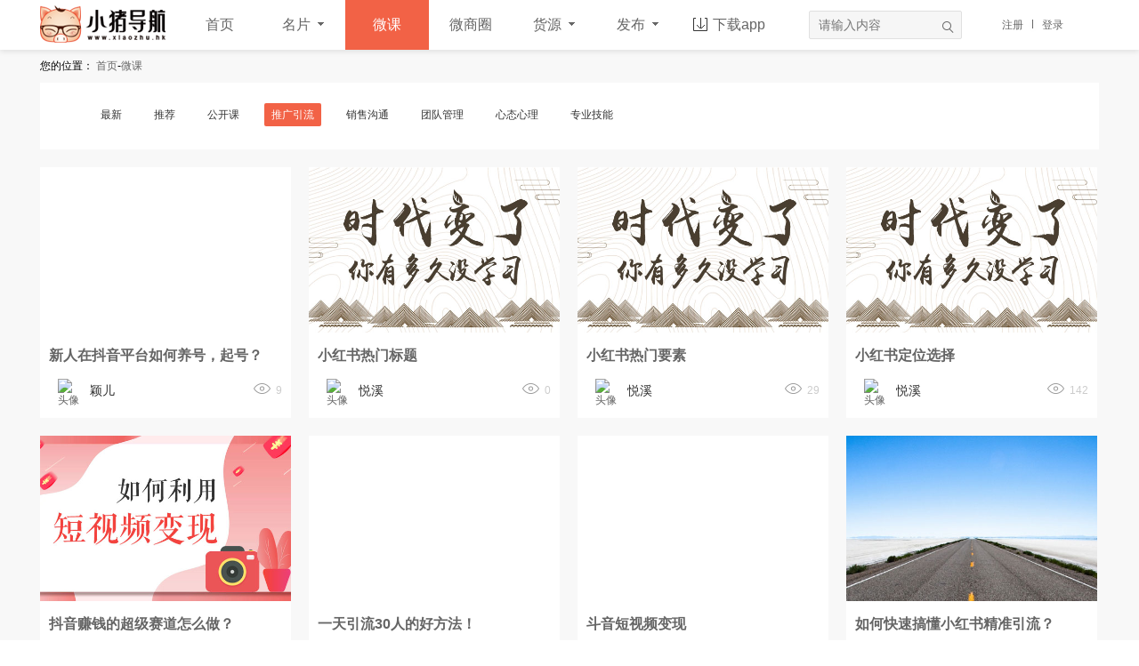

--- FILE ---
content_type: text/html; charset=utf-8
request_url: http://www.xiaozhu.hk/livecourse/index/type/1.html
body_size: 5187
content:
<!DOCTYPE html>
<html lang="en">
<head>
	<meta name="baidu-site-verification" content="yizPxFTA23" />
<meta http-equiv="Content-Type" content="text/html; charset=utf-8" />
	<title>微课直播推广引流 - 微课直播 - 小猪导航 - 社交电商行业全国微信群二维码导航平台大全</title>
	<meta content="小猪导航,小猪导航电脑版,社交电商,微商,微信群,微群导航,微信群导航,微群大全,微信群大全,微群二维码,微信群二维码" name="keywords">
    <meta content="小猪导航是社交电商综合服务平台，为您提供微信群导航和微群导航、微信群名片和微群名片、微信群二维码和微群二维码、微群大全和微信群大全、微群二维码大全和微信群二维码大全、社交电商资讯干货及社交电商行业交流等服务" name="description">
	
	<link rel="stylesheet" type="text/css" href="//static.weituobang.com/Public/pc/css/index.css?1598595469.0811">
	<link rel="stylesheet" type="text/css" href="//static.weituobang.com/Public/pc/css/reset.css?1598595469.08">
	
	<script type="text/javascript" src="//static.weituobang.com/Public/javascripts/admin/jquery-1.9.0.min.js?1598595469.08"></script>
	
<meta name="pagehash" content="13ec3d50497538ef25f881ae61d543e2_9a4fc7d02c0d9cad304f261261cef279" /></head>
<body>
	<!--头部-->
	<!-- 右侧悬浮代码部分begin -->
<div class="toolbar">
   <a href="javascript:;" class="toolbar-item toolbar-item-weixin"><span class="toolbar-layer"></span></a>
   <a href="javascript:;" class="toolbar-item toolbar-item-feedback"></a>
   <a href="javascript:;" class="toolbar-item toolbar-item-app"><span class="toolbar-layer"></span></a>
   <a href="javascript:scroll(0,0)" id="top" class="toolbar-item toolbar-item-top"></a>
</div>
<!-- 代码部分end -->
	<div id="g-hd">
		<div class="com-Width">
		<div class="logo"></div>
		<div class="m-nav">
			<ul class="head-nav fl">
				<li id="head_index" class="fl  nav-li "><a class="nav-li-a " href="/">首页</a></li>
				<li id="head_card" class="fl card nav-li" ><a id="card" class="nav-li-a nav-li-card" href="/weixin.html">名片<i></i></a>
					<ul class="xiala car_xiala animate">
						<a href="/weixin.html"><li class="xiala_a ">微信个人</li></a>
						<a href="/weixinqun.html"><li class="xiala_a ">微信群</li></a>
						<a href="/qq.html"><li class="xiala_a ">QQ个人名片</li></a>
						<a href="/qun.html"><li class="xiala_a ">QQ群名片</li></a>
					</ul>
				</li>
				<li id="head_course" class="fl nav-li"><a class="nav-li-a" href="/livecourse/index.html">微课</a></li>
				<li id="head_intt" class="fl nav-li"><a class="nav-li-a" href="/interact/index.html">微商圈</a></li>
				<li id="head_huoyuan" class="fl huoyuan nav-li"><a id="huoyuan"class="nav-li-a" href="/haoshop/index.html">货源<i></i></a>
					<ul class="xiala huoyuan_xiala">
						<a href="/show/index.html"><li class="xiala_a xiala_suoj">产品秀</li></a>
						<a href="/haoshop/index.html"><li class="xiala_a xiala_suoj">好品牌</li></a>
					</ul>
				</li>
				<li class="fl  nav-li"><a class="nav-li-a fabu" id="fabu" href="/me/index.html">发布<i></i></a>
					<ul class="xiala fabu_xiala">
						<a href="/me/releasegroup.html"><li class="xiala_a xiala_suoj">名片</li></a>
						<a href="/me/releaseshow.html"><li class="xiala_a xiala_suoj">产品秀</li></a>
						<a href="/me/releaseinteract.html"><li class="xiala_a xiala_suoj">微商圈</li></a>
						<a href="/tougao/index.html"><li class="xiala_a xiala_suoj">投稿</li></a>
					</ul>
				</li>
				<div class="fl load "><a href="https://www.wandoujia.com/apps/7043605" target="_blank" ><span></span>下载app</a>
				</div>
				<div class="header-tab-hover current_index"></div>
			</ul>
			
		</div>
		<div class="search">
			<form name="room_search" action="/group/search.html" method="get" target="_top" class="search_form">
				<input type="text" placeholder="请输入内容" id="kw" name="kw" value="" class="search_key">
					<div class="search_submit_btn">
						<input type="submit" class="search_submit">
					</div>
			<input type="hidden" name="pagehash" value="13ec3d50497538ef25f881ae61d543e2_9a4fc7d02c0d9cad304f261261cef279" /></form>
		</div>
		<!--注册登录-->
			<div class="login">
				<a href="/login/register.html">注册</a><span></span><a href="/login/index.html">登录</a>
			</div>
			
		
		</div>
	</div>

<script type="text/javascript">
	
	//头部菜单显示
	//$(".nav-li").hover(function(){
		//$(this).find("ul").show();
	//},function(){
		//$(this).find("ul").hide();
	//});

	
</script>


	<!--主题内容-->
	<div class="contain">
		<div class="com-Width">
			<P class="base">您的位置： <a class="" href="/" target="_self">首页</a>-<a href="/livecourse/index.html">微课</a></P>
		
		<div class="w-daohang">
			<ul class="wke-list clearfix">
				<li ><a href="/livecourse/index/type/0.html">最新</a></li><li ><a href="/livecourse/index/type/-1.html">推荐</a></li><li ><a href="/livecourse/index/type/6.html">公开课</a></li><li class="xz"><a href="/livecourse/index/type/1.html">推广引流</a></li><li ><a href="/livecourse/index/type/2.html">销售沟通</a></li><li ><a href="/livecourse/index/type/3.html">团队管理</a></li><li ><a href="/livecourse/index/type/4.html">心态心理</a></li><li ><a href="/livecourse/index/type/5.html">专业技能</a></li>			</ul>
		</div>
			<ul class="w-list clearfix">
				<li class="w-list-item" >
						<a class="picture" href="/weike/158372.html" target="_blank" >
							<div class="img_boxdiv" style="background:url(/File2/live/2025-03-02/67c3c21f6611e1.37351041.jpg);"></div>
													</a>
						<div class="w-neirong">
							<h3 class="w-title"><a href="/weike/158372.html" target="_blank">新人在抖音平台如何养号，起号？</a></h3>
							<div class="w-tx">
								<div class="tx-l">
									<a href="/interact/personal/uid/2300588.html">
									<div class="wtx"><img class="wtx-img" src="http://static.xiaozhu.hk/File2/live/2025-03-01/67c2c98ac78c82.45152828.jpg" alt="头像" /></div><span>颖儿</span>
									</a>
								</div>
								<div class="tx-r">
									<div class="s-icon"></div><p>9</p>
								</div>
							</div>
						</div>
					</li><li class="w-list-item" >
						<a class="picture" href="/weike/158369.html" target="_blank" >
							<div class="img_boxdiv" style="background:url(/Public/app/image/weike/courses_cover2.jpg);"></div>
													</a>
						<div class="w-neirong">
							<h3 class="w-title"><a href="/weike/158369.html" target="_blank">小红书热门标题</a></h3>
							<div class="w-tx">
								<div class="tx-l">
									<a href="/interact/personal/uid/4645977.html">
									<div class="wtx"><img class="wtx-img" src="http://static.xiaozhu.hk/File2/live/2020-09-14/5f5ef20e2c4568.10933025.jpg" alt="头像" /></div><span>悦溪</span>
									</a>
								</div>
								<div class="tx-r">
									<div class="s-icon"></div><p>0</p>
								</div>
							</div>
						</div>
					</li><li class="w-list-item" >
						<a class="picture" href="/weike/158368.html" target="_blank" >
							<div class="img_boxdiv" style="background:url(/Public/app/image/weike/courses_cover2.jpg);"></div>
													</a>
						<div class="w-neirong">
							<h3 class="w-title"><a href="/weike/158368.html" target="_blank">小红书热门要素</a></h3>
							<div class="w-tx">
								<div class="tx-l">
									<a href="/interact/personal/uid/4645977.html">
									<div class="wtx"><img class="wtx-img" src="http://static.xiaozhu.hk/File2/live/2020-09-14/5f5ef20e2c4568.10933025.jpg" alt="头像" /></div><span>悦溪</span>
									</a>
								</div>
								<div class="tx-r">
									<div class="s-icon"></div><p>29</p>
								</div>
							</div>
						</div>
					</li><li class="w-list-item" >
						<a class="picture" href="/weike/158367.html" target="_blank" >
							<div class="img_boxdiv" style="background:url(/Public/app/image/weike/courses_cover2.jpg);"></div>
													</a>
						<div class="w-neirong">
							<h3 class="w-title"><a href="/weike/158367.html" target="_blank">小红书定位选择</a></h3>
							<div class="w-tx">
								<div class="tx-l">
									<a href="/interact/personal/uid/4645977.html">
									<div class="wtx"><img class="wtx-img" src="http://static.xiaozhu.hk/File2/live/2020-09-14/5f5ef20e2c4568.10933025.jpg" alt="头像" /></div><span>悦溪</span>
									</a>
								</div>
								<div class="tx-r">
									<div class="s-icon"></div><p>142</p>
								</div>
							</div>
						</div>
					</li><li class="w-list-item" >
						<a class="picture" href="/weike/158365.html" target="_blank" >
							<div class="img_boxdiv" style="background:url(/Public/app/image/weike/courses_cover3.jpg);"></div>
													</a>
						<div class="w-neirong">
							<h3 class="w-title"><a href="/weike/158365.html" target="_blank">抖音赚钱的超级赛道怎么做？</a></h3>
							<div class="w-tx">
								<div class="tx-l">
									<a href="/interact/personal/uid/5187638.html">
									<div class="wtx"><img class="wtx-img" src="/File2/live/2022-10-11/63451215bf39f4.78307843.jpg" alt="头像" /></div><span>飞阳传媒</span>
									</a>
								</div>
								<div class="tx-r">
									<div class="s-icon"></div><p>27</p>
								</div>
							</div>
						</div>
					</li><li class="w-list-item" >
						<a class="picture" href="/weike/158363.html" target="_blank" >
							<div class="img_boxdiv" style="background:url(/File2/live/2022-06-08/62a081d3cc1991.14870179.jpg);"></div>
													</a>
						<div class="w-neirong">
							<h3 class="w-title"><a href="/weike/158363.html" target="_blank">一天引流30人的好方法！</a></h3>
							<div class="w-tx">
								<div class="tx-l">
									<a href="/interact/personal/uid/4115016.html">
									<div class="wtx"><img class="wtx-img" src="/File2/headimgurl/2019-02-27/5c763912c1ed5.jpeg" alt="头像" /></div><span>飘老师</span>
									</a>
								</div>
								<div class="tx-r">
									<div class="s-icon"></div><p>253</p>
								</div>
							</div>
						</div>
					</li><li class="w-list-item" >
						<a class="picture" href="/weike/158361.html" target="_blank" >
							<div class="img_boxdiv" style="background:url(/File2/live/2022-06-02/62985143a7da42.98972281.jpg);"></div>
													</a>
						<div class="w-neirong">
							<h3 class="w-title"><a href="/weike/158361.html" target="_blank">斗音短视频变现</a></h3>
							<div class="w-tx">
								<div class="tx-l">
									<a href="/interact/personal/uid/3703248.html">
									<div class="wtx"><img class="wtx-img" src="/File2/live/2020-06-17/5ee99522990709.59322879.jpg" alt="头像" /></div><span>丽珍</span>
									</a>
								</div>
								<div class="tx-r">
									<div class="s-icon"></div><p>28</p>
								</div>
							</div>
						</div>
					</li><li class="w-list-item" >
						<a class="picture" href="/weike/158358.html" target="_blank" >
							<div class="img_boxdiv" style="background:url(/Public/live/images/p-ui-microlecture-bg.jpg);"></div>
													</a>
						<div class="w-neirong">
							<h3 class="w-title"><a href="/weike/158358.html" target="_blank">如何快速搞懂小红书精准引流？</a></h3>
							<div class="w-tx">
								<div class="tx-l">
									<a href="/interact/personal/uid/5142070.html">
									<div class="wtx"><img class="wtx-img" src="/File2/live/2022-03-18/623441f8f33304.94275753.jpg" alt="头像" /></div><span>静雯姐姐</span>
									</a>
								</div>
								<div class="tx-r">
									<div class="s-icon"></div><p>0</p>
								</div>
							</div>
						</div>
					</li><li class="w-list-item" >
						<a class="picture" href="/weike/158356.html" target="_blank" >
							<div class="img_boxdiv" style="background:url(/File2/live/2022-03-01/621dc48cc0ce57.47524225.jpg);"></div>
													</a>
						<div class="w-neirong">
							<h3 class="w-title"><a href="/weike/158356.html" target="_blank">引流100好友，全网最简单方法！</a></h3>
							<div class="w-tx">
								<div class="tx-l">
									<a href="/interact/personal/uid/4115016.html">
									<div class="wtx"><img class="wtx-img" src="/File2/headimgurl/2019-02-27/5c763912c1ed5.jpeg" alt="头像" /></div><span>飘老师</span>
									</a>
								</div>
								<div class="tx-r">
									<div class="s-icon"></div><p>1719</p>
								</div>
							</div>
						</div>
					</li><li class="w-list-item" >
						<a class="picture" href="/weike/158349.html" target="_blank" >
							<div class="img_boxdiv" style="background:url(/Public/live/images/p-ui-microlecture-bg.jpg);"></div>
													</a>
						<div class="w-neirong">
							<h3 class="w-title"><a href="/weike/158349.html" target="_blank">微商如何转型</a></h3>
							<div class="w-tx">
								<div class="tx-l">
									<a href="/interact/personal/uid/1400900.html">
									<div class="wtx"><img class="wtx-img" src="/File2/live/2017-09-27/59cba3a8454121.94833859.jpg" alt="头像" /></div><span>刘会英</span>
									</a>
								</div>
								<div class="tx-r">
									<div class="s-icon"></div><p>11</p>
								</div>
							</div>
						</div>
					</li><li class="w-list-item" >
						<a class="picture" href="/weike/158345.html" target="_blank" >
							<div class="img_boxdiv" style="background:url(/Public/live/images/p-ui-microlecture-bg.jpg);"></div>
													</a>
						<div class="w-neirong">
							<h3 class="w-title"><a href="/weike/158345.html" target="_blank">疫情之下 是死守是融合还是转型</a></h3>
							<div class="w-tx">
								<div class="tx-l">
									<a href="/interact/personal/uid/1230070.html">
									<div class="wtx"><img class="wtx-img" src="/File2/live/2018-07-23/5b55688748f945.26520480.jpg" alt="头像" /></div><span>雪姐</span>
									</a>
								</div>
								<div class="tx-r">
									<div class="s-icon"></div><p>135</p>
								</div>
							</div>
						</div>
					</li><li class="w-list-item" >
						<a class="picture" href="/weike/158344.html" target="_blank" >
							<div class="img_boxdiv" style="background:url(/Public/live/images/p-ui-microlecture-bg.jpg);"></div>
													</a>
						<div class="w-neirong">
							<h3 class="w-title"><a href="/weike/158344.html" target="_blank">危机之下必有转机</a></h3>
							<div class="w-tx">
								<div class="tx-l">
									<a href="/interact/personal/uid/1230070.html">
									<div class="wtx"><img class="wtx-img" src="/File2/live/2018-07-23/5b55688748f945.26520480.jpg" alt="头像" /></div><span>雪姐</span>
									</a>
								</div>
								<div class="tx-r">
									<div class="s-icon"></div><p>61</p>
								</div>
							</div>
						</div>
					</li><li class="w-list-item" >
						<a class="picture" href="/weike/158342.html" target="_blank" >
							<div class="img_boxdiv" style="background:url(/File2/live/2021-11-13/618f6ab9dd1597.56032119.jpg);"></div>
													</a>
						<div class="w-neirong">
							<h3 class="w-title"><a href="/weike/158342.html" target="_blank">小白如何开始做微商</a></h3>
							<div class="w-tx">
								<div class="tx-l">
									<a href="/interact/personal/uid/4141167.html">
									<div class="wtx"><img class="wtx-img" src="/File2/live/2020-11-28/5fc22ce2737fb0.34904925.jpg" alt="头像" /></div><span>晓晓</span>
									</a>
								</div>
								<div class="tx-r">
									<div class="s-icon"></div><p>260</p>
								</div>
							</div>
						</div>
					</li><li class="w-list-item" >
						<a class="picture" href="/weike/158340.html" target="_blank" >
							<div class="img_boxdiv" style="background:url(/Public/live/images/p-ui-microlecture-bg.jpg);"></div>
													</a>
						<div class="w-neirong">
							<h3 class="w-title"><a href="/weike/158340.html" target="_blank">张仲景艾灸床怎么免费投放</a></h3>
							<div class="w-tx">
								<div class="tx-l">
									<a href="/interact/personal/uid/1230070.html">
									<div class="wtx"><img class="wtx-img" src="/File2/live/2018-07-23/5b55688748f945.26520480.jpg" alt="头像" /></div><span>雪姐</span>
									</a>
								</div>
								<div class="tx-r">
									<div class="s-icon"></div><p>2</p>
								</div>
							</div>
						</div>
					</li><li class="w-list-item" >
						<a class="picture" href="/weike/158339.html" target="_blank" >
							<div class="img_boxdiv" style="background:url(/Public/live/images/p-ui-microlecture-bg.jpg);"></div>
													</a>
						<div class="w-neirong">
							<h3 class="w-title"><a href="/weike/158339.html" target="_blank">疫情当下的选择</a></h3>
							<div class="w-tx">
								<div class="tx-l">
									<a href="/interact/personal/uid/1230070.html">
									<div class="wtx"><img class="wtx-img" src="/File2/live/2018-07-23/5b55688748f945.26520480.jpg" alt="头像" /></div><span>雪姐</span>
									</a>
								</div>
								<div class="tx-r">
									<div class="s-icon"></div><p>42</p>
								</div>
							</div>
						</div>
					</li><li class="w-list-item" >
						<a class="picture" href="/weike/158338.html" target="_blank" >
							<div class="img_boxdiv" style="background:url(/Public/live/images/p-ui-microlecture-bg.jpg);"></div>
													</a>
						<div class="w-neirong">
							<h3 class="w-title"><a href="/weike/158338.html" target="_blank">如何快速建群、*、暖群</a></h3>
							<div class="w-tx">
								<div class="tx-l">
									<a href="/interact/personal/uid/5088638.html">
									<div class="wtx"><img class="wtx-img" src="/File2/live/2021-03-03/603f2c86184b89.94094622.jpg" alt="头像" /></div><span>周洁</span>
									</a>
								</div>
								<div class="tx-r">
									<div class="s-icon"></div><p>0</p>
								</div>
							</div>
						</div>
					</li>				
	</ul>
	<!--页码分页-->
	<div class="page_bar clearix">
		<div>  <span class="current">1</span><a class="num" href="/livecourse/index/type/1/p/2.html">2</a><a class="num" href="/livecourse/index/type/1/p/3.html">3</a><a class="num" href="/livecourse/index/type/1/p/4.html">4</a><a class="num" href="/livecourse/index/type/1/p/5.html">5</a><a class="num" href="/livecourse/index/type/1/p/6.html">6</a><a class="num" href="/livecourse/index/type/1/p/7.html">7</a><a class="num" href="/livecourse/index/type/1/p/8.html">8</a><a class="num" href="/livecourse/index/type/1/p/9.html">9</a><a class="num" href="/livecourse/index/type/1/p/10.html">10</a><a class="num" href="/livecourse/index/type/1/p/11.html">11</a> <a class="next" href="/livecourse/index/type/1/p/2.html">下一页</a> <a class="end" href="/livecourse/index/type/1/p/63.html">63</a></div>	 </div>
	</div>
</div>
	
<script type="text/javascript">
		$("#head_course").addClass("current");
</script>
		
		<!--底部-->
	<div class="footer">
		<div class="js">
			<ul>
				<li><a href="/index/product.html">产品介绍</a></li>
				<li><a href="/index/aboutus.html">关于我们</a></li>
				<li><a href="/index/agreement.html">用户协议</a></li>
				<li><a href="/index/contact.html">联系我们</a></li>
			</ul>
		</div>
		<div class="bz">
			<p><a href="/index/xuke.html" target="_blank" >电信与信息服务业务经营许可证：粤B2-20170070</a>  | <a href="/index/pigweb.html" target="_blank" >中国互联网协会会员单位</a>  | 
				<a href="http://beian.miit.gov.cn" target="_blank" > 粤ICP备13079085号 </a> </p>
		<p>粤公网安备 44010502000315号 |  违法和不良信息举报电话: 18925024230(仅限工作日)</p>
		<p>Copyright © 2014-2018 小猪导航 All Rights Reserved    广州佳彬网络科技有限公司</p>
		</div>
	</div>
	<div style='display:none;'>
	<script type="text/javascript">var cnzz_protocol = (("https:" == document.location.protocol) ? " https://" : " http://");
		document.write(unescape("%3Cspan id='cnzz_stat_icon_1258563671'%3E%3C/span%3E%3Cscript src='" + cnzz_protocol + "s4.cnzz.com/stat.php%3Fid%3D1258563671' type='text/javascript'%3E%3C/script%3E"));</script>
	<script>
(function(){
    var bp = document.createElement('script');
    var curProtocol = window.location.protocol.split(':')[0];
    if (curProtocol === 'https') {
        bp.src = 'https://zz.bdstatic.com/linksubmit/push.js';
    }
    else {
        bp.src = 'http://push.zhanzhang.baidu.com/push.js';
    }
    var s = document.getElementsByTagName("script")[0];
    s.parentNode.insertBefore(bp, s);
})();
</script>
</div>

<script>

function browserRedirect() {
    var sUserAgent = navigator.userAgent.toLowerCase();
    var bIsIpad = sUserAgent.match(/ipad/i) == "ipad";
    var bIsIphoneOs = sUserAgent.match(/iphone os/i) == "iphone os";
    var bIsMidp = sUserAgent.match(/midp/i) == "midp";
    var bIsUc7 = sUserAgent.match(/rv:1.2.3.4/i) == "rv:1.2.3.4";
    var bIsUc = sUserAgent.match(/ucweb/i) == "ucweb";
    var bIsAndroid = sUserAgent.match(/android/i) == "android";
    var bIsCE = sUserAgent.match(/windows ce/i) == "windows ce";
    var bIsWM = sUserAgent.match(/windows mobile/i) == "windows mobile";
	var bIsWechat = sUserAgent.match(/MicroMessenger/i) == "MicroMessenger";
    if (!(bIsIpad || bIsIphoneOs || bIsMidp || bIsUc7 || bIsUc || bIsAndroid || bIsCE || bIsWM||bIsWechat) ){
    } else {
		//移动
	location.href='http://www.xiaozhu.hk/index/app.html';
    }
}
	browserRedirect();


</script>

<script>
(function(){
var src = (document.location.protocol == "http:") ? "http://js.passport.qihucdn.com/11.0.1.js?46eb95f24ea90fee03004e206351f939":"https://jspassport.ssl.qhimg.com/11.0.1.js?46eb95f24ea90fee03004e206351f939";
document.write('<script src="' + src + '" id="sozz"><\/script>');
})();
</script>
<script type='text/javascript' src='https://open.mobile.qq.com/sdk/qqapi.js?_bid=100'></script>
	<script>
		mqq.ui.setTitleButtons({right:{iconID:3,callback:function(){history.go(-1);}}}); 
	</script>
</body>

<script>
	var index = parseInt($(".head-nav .current").index());
	var left = 94*index;
	var timer;
	$(".header-tab-hover").css("left",left);
	$(".header-tab-hover").css("width","94px");
	$(".nav-li").hover(function(){
		var index = $(this).index(".nav-li");
		var this_left = 94*index;
		$(".header-tab-hover").css("left",this_left);
		timer = setTimeout(function(){
			$(".nav-li").eq(index).find(".nav-li-a").css("color","#fff");
		},200);
	},function(){
		clearTimeout(timer);
		var index = $(this).index(".nav-li");
		$(".nav-li").eq(index).find(".nav-li-a").css("color","#656565");
		$(".header-tab-hover").css("left",left);
	});
</script>
</html>

--- FILE ---
content_type: text/css
request_url: http://static.weituobang.com/Public/pc/css/index.css?1598595469.0811
body_size: 33898
content:
@charset "UTF-8";
/* CSS Document */
/* 公用*/
.fl{
	float: left;
}
.clearfix::after{display:block;visibility:hidden;clear:both;overflow:hidden;height:0;content:' ';}
/* 头部信息*/
#g-hd{
	-webkit-box-shadow:0 2px 6px rgba(0, 0, 0, .1);  
    -moz-box-shadow:0 2px 6px rgba(0, 0, 0, .1);  
    box-shadow:0 2px 6px rgba(0, 0, 0, .1); 
	position: fixed;
	z-index: 70;
	margin:0;
	padding-top: 0;
	width: 100%;
	height: 56px;
	background: #fff;
}
.com-Width{
	position: relative;   
	width: 1190px;
	margin: 0 auto;
}
/* logo*/
.logo{
	line-height: 56px;
	display:inline-block;
	background: url("images/logo1.png") no-repeat;
	width: 142px;
	height: 50px;
}
/*导航tab*/
.m-nav{
	display: inline-block;
	font:16px/56px "微软雅黑" #333;
	height: 56px;
	margin-left: 10px;
	line-height: 56px;
}
.m-nav .head-nav{
	line-height: 56px;
	position: relative;
	height: 30px;
}
.m-nav .head-nav>li{
	color: #333;
	font-size: 16px;
    line-height: 56px;
    width: 82px;
    height: 56px;
    padding: 0 6px;
    text-align: center;
    position: relative;
    }
/* .m-nav .head-nav .current .nav-li-a{   
 	text-align: center;
 	width:94px;
 	height: 56px;
 	display:inline-block;
 }*/
 
.card{
	position: relative;

}

.m-nav .head-nav>li>a{
	display:block;
}
.m-nav .head-nav .current i{
	z-index: 1000;
 	display: inline-block;
	background: url("images/icon.png") no-repeat -112px 0px !important;
	width: 8px;
	height: 8px;
	margin-left: 8px;
 }
.m-nav .head-nav .nav-li i{
	display: inline-block;
	margin-left: 8px;
	background: url("images/icon.png") no-repeat 0 0;
	width: 8px;
	height: 8px;
	top: 26px;
	left: 53px;
}
.m-nav .head-nav  .current{
	background: #f26246!important;
}
/*.m-nav .head-nav .nav-li:hover .nav-li-a{
	width: 82px;
	height: 56px;
	text-align: center;
	display:inline-block;
	color: #fff;
	text-decoration:none;
}*/
/*滑动动画*/
.m-nav .head-nav .nav-li.current a {
	color:#fff !important;
	-webkit-transition:color 200ms ease-in-out 30ms;
	transition:color 200ms ease-in-out 30ms
}
.m-nav .head-nav:hover .nav-li.current:hover a {
	color:#fff
}
.m-nav .head-nav:hover .nav-li:hover a {
	/*color:#fff!important;*/
}
.m-nav .head-nav:hover .nav-li.current a {
	background:#fff\9;
	color:#fff;
}
/*.m-nav .head-nav .nav-li a:hover {
	color:#fff;
	background:#f26246\9
}*/
.m-nav .head-nav .current a {color: #fff;-webkit-transition: color 200ms ease-in-out 30ms;transition: color 200ms ease-in-out 30ms;}
/*.m-nav .head-nav .nav-li:nth-child(1):hover~.header-tab-hover{left:6px !important;width:94px}
.m-nav .head-nav .nav-li:nth-child(2):hover~.header-tab-hover{left:100px !important;width:94px}
.m-nav .head-nav .nav-li:nth-child(3):hover~.header-tab-hover{left:194px !important;width:94px}
.m-nav .head-nav .nav-li:nth-child(4):hover~.header-tab-hover{left:288px !important;width:94px}
.m-nav .head-nav .nav-li:nth-child(5):hover~.header-tab-hover{left:382px !important;width:94px}
.m-nav .head-nav .nav-li:nth-child(6):hover~.header-tab-hover{left:476px !important;width:94px}*/
.header-tab-hover{
	position:absolute;
	top:0;
	height:56px;
	z-index:-10;
	-webkit-transition:all 250ms ease-in-out;
	transition:all 250ms ease-in-out;
	-ms-filter:progid:DXImageTransform.Microsoft.Alpha(Opacity=100);
	filter:alpha(opacity=100);
	opacity:1;
	background-color:#f26246;
}
.m-nav .head-nav .nav-li:hover .nav-li-a i{
	color: #fff;
	display: inline-block;
	background: url("images/icon.png") no-repeat -112px 0px !important;
	width: 8px;
	height: 8px;
	margin-left: 8px;
}
.m-nav .head-nav .nav-li:hover .nav-li-a{
	/*color: #fff;*/
}
.m-nav .head-nav .nav-li:hover .xiala{
	display: block;
}



.m-nav ul li a:hover i{
	display: inline-block;
	background: url("images/icon.png") no-repeat -112px 0px !important;
	width: 8px;
	height: 8px;
	margin-left: 8px;
}
/*.m-nav .head-nav .current i{
	z-index: 1000;
 	display: inline-block;
	background: url("images/icon.png") no-repeat -112px 0;
	width: 8px;
	height: 8px;
 }
*/
.m-nav .load span{
	margin-right: 6px;
	display: inline-block;
	background: url("images/icon.png") no-repeat 0 -14px;
	width: 16px;
	height: 16px;
	margin-bottom: -3px;
}
.m-nav .load {
	height: 56px;
	width: 100px;
	margin-left: 15px;
}
.m-nav .load a{
	font-size: 16px;
	margin-top:-2px;
}
.m-nav .load a:hover{
	color: #f26246;
}
/*下啦动画*/
.head-nav .nav-li-a ~ ul{
  font-size: 12px;
  background: #f26246;
  position: relative;
  visibility: hidden;
  opacity: 0;
  top:0px;
  left:-6px;
  z-index: 1;
  width:94px;
}
.head-nav .nav-li-a:hover ~ ul{
  visibility: visible;
  font-size: 12px;
  opacity: 1;
  top: 0px;
}
.xiala{
	color: #fff;
  -webkit-transition: all 0.5s;
  -moz-transition: all 0.5s;
  -ms-transition: all 0.5s;
  -ms-transition: all 0.5s;
  transition: all 0.5s;  
  backface-visibility:hidden;
  -webkit-backface-visibility:hidden; /* Chrome and Safari */
  -moz-backface-visibility:hidden; /* Firefox */
  -ms-backface-visibility:hidden; /* Internet Explorer*/
}
.head-nav .nav-li .xiala:hover{
  visibility: visible;
  font-size: 12px;
  opacity: 1;
  top: 0px;
}
.head-nav .nav-li .xiala .xiala_a{
	height: 36px;
 	line-height: 36px;
}
.head-nav .nav-li .xiala .xiala_a:hover{
	height: 36px;
 	line-height: 36px;
 	background: #db4f26;
}
 .head-nav .nav-li .xiala .xiala_a{
 	color:#fff!important;	
 }
/*下拉导航*/

.card:hover .card_xiala{
	display: block;
} 
 .head-nav .nav-li-card ul li{
  display: block;
  width: 200px;
  background: #f26246;
  padding: 15px 20px;
}
.head-nav .nav-li-card:hover, .head-nav .nav-li-card ul li:hover{
  /*background: #f26246;*/
  /*color: white;
  cursor: pointer;*/
}

/*搜索*/
.search{
	position: absolute;
	margin-top: 12px;
	display: inline-block;
	margin-left: 30px;
}
.search_form{
	position: relative;
}
 .search_form .search_key{
 	padding-left: 10px;
 	display: inline-block;
 	float: left;
	width: 160px;
    background-color: #f6f6f6;
    height: 30px;
    border: 1px solid #e0e0e0;
    border-radius: 2px;
    font-size: 14px;
    line-height: 24px;
}
.search_submit_btn{
	display: inline-block;
	position: absolute;
    top: 0;
    right: 0;
    padding: 12px 8px 6px 6px;
    zoom: 1;
    overflow: hidden;
}
.search_submit{
	display:inline-block;
    padding: 0;
    width: 14px;
    height: 14px;
    background-position: -65px -51px;
    text-indent: -9999px;
    border-width: 0;
	background: url("images/icon.png") no-repeat -10px 0;
	float: right;
}


/*注册登录*/
.login{
	display: inline-block;
	float: right;
	margin-right: 40px;
	line-height: 56px;
}
.login span{
	-webkit-box-shadow:0 2px 6px rgba(0, 0, 0, .1);  
    -moz-box-shadow:0 2px 6px rgba(0, 0, 0, .1);  
    box-shadow:0 2px 6px rgba(0, 0, 0, .1); 
	display: inline-block;
	margin:0 10px;
	width: 1px;
	height: 10px;
	background: #666;
}
/*会员头像*/
.nav-tx{
	margin-right: 63px;
	position: absolute;
	top: 0px;
	right: 25px;
}
.vip_name{
	color: #fea200;
}
.nav_gerenxinxi{
}
/*头像信息下拉 动画*/
.nav_gerenxinxi:hover .person-xiala{
	display: block;
	height: 294px;
	opacity: 1;
	/*transform: rotateX(0deg);*/
}
.nav_gerenxinxi:hover .nav-tx-draw{
	display: block;
	opacity: 1;
}
.person-img{
	display: inline-block;
	border-radius: 100px;
	float: right;
	width: 30px;
	height: 30px;
	margin-top: 13px;
}
/*vip头像*/
.nav-tx .vip{
	border:1px solid #fff;
	position: absolute;
	background: #fff;
	top: 30px;
	left: 23px;
	border-radius: 100%;
	display: inline-block;
	width: 12px;
	height: 12px;
}
.nav-tx .vip img{
	width: 12px;
	height: 12px;
	position: absolute;
	top: 0;
}
.person-xiala .vip{
	background: #fff;
	display: inline-block;
	width: 24px;
	height: 24px;
	border:1px solid #fff;
	border-radius: 100%;
	top: 90px;
	left: 170px;
	position:absolute;
}
.person-xiala .vip img{
	width: 24px;
	height: 24px;
	position: absolute;
}
.nav-tx .name1{
	width: 50px;
	margin-right: -90px;
	float: right;
	overflow:hidden;
	white-space:nowrap;
	text-overflow:ellipsis;
	text-overflow: ellipsis;/* IE/Safari */
	-ms-text-overflow: ellipsis;
	-o-text-overflow: ellipsis;/* Opera */
	-moz-binding: url("ellipsis.xml#ellipsis");/*FireFox*/
	}
.nav-tx i{
	z-index: 1000;
	float: right;
	display: inline-block;
	width: 8px;
	height: 8px;
	background: url("images/icon.png");
	margin-top: 24px;
	margin-right: -102px;
}
.nav_gerenxinxi .nav-tx-draw{
	position: absolute;
	top: 44px;
	right: 10px;
	background: #333;
	width: 23px;
	height: 15px;
	display: none ;
	overflow: hidden;
	background: url("images/icon.png?1") no-repeat -297px -72px;
	-webkit-transition:all .8s ease-in-out;
	transition:all .8s ease-in-out;
	overflow:hidden;
	opacity: 0;
	z-index: 10;
	backface-visibility: hidden;
}
/*头像信息框*/
.person-xiala{
	padding-top: 6px;
	border: 1px solid #f1f1f1;
    border-radius: 0 0 5px 5px;
	-webkit-box-shadow:0 4px 8px rgba(0, 0, 0, .2);  
    -moz-box-shadow:0 4px 8px rgba(0, 0, 0, .2);  
    box-shadow:0 4px 8px rgba(0, 0, 0, .2); 
	position: absolute;
	margin-right: 20px;
	top: 56px;
	width: 292px;
	height: 294px;
	background: #fff;
	margin-left: 927px;
	opacity: 0;
	height:0;
	-webkit-transition:all .5s ease-in-out;
	transition:all .5s ease-in-out;
	overflow:hidden;
	backface-visibility: hidden;
	/*transition: all 0.3s ease-in;
	transform: rotateX(-90deg);
	backface-visibility: hidden;*/
}
.close_btn{
	margin-right: 15px;
	margin-top:-6px;
	color: #333;
	font-size: 16px;
	float: right;
}
.close_btn:hover{
	color: #f26246;
}
.person-tx{
	border-radius: 100px;
	margin-top: 30px;
	margin-left:100px;
	width: 96px;
	height: 96px;
	margin-top: 20px;
}
.person-xiala h3{
	line-height: 26px;
	text-align: center;
	font-size: 16px;
	color: #666;
}
.xiaoxi-l{
	margin-bottom: 20px;
}
.xiaoxi-l a:hover{
	color: #f26246;
}
.xiaoxi{
	line-height: 40px;
	text-align: baseline;
	float: left;
	margin-left: 60px;
	color: #666;
}
.xiaoxi span{
	margin-bottom:-3px; 
	padding-right: 10px;
	background: url("images/icon.png") no-repeat -73px -72px;
	display: inline-block;
	width: 18px;
	height: 14px;
}
.lishi {
	line-height: 40px;
	text-align: baseline;
	float: left;
	margin-left: 30px;
	color: #666;
}
.lishi span{
	margin-bottom: -3px;
	padding-right: 10px;
	background: url("images/icon.png") no-repeat -105px -68px;
	display: inline-block;
	width: 17px;
	height: 17px;
}
.person-footer{
	position: absolute;
	height: 76px;
	background: #f8f8f8;
	bottom: 0;
	width: 100%;
}
.jifen{
	float: left;
	margin-top: 10px;
	display: inline-block;
	margin-left: 22px;
	line-height: 26px;
}
.jifen span{
	margin-right: 10px;
	margin-bottom: -4px;
	display: inline-block;
	background: url("images/icon.png") no-repeat -137px -66px;
	width: 20px;
	height: 20px;
}
.jifen em{
	font-size: 16px;
	padding-left: 20px;
	font-style: normal;
	line-height: 26px;
}
.jifen-pc{
	font-size: 14px;
	display: block;
	line-height: 26px;
}
.line1{
	margin-left: 5px;
	margin-top: 10px;
	float: left;
	height: 50px;
	background: #ccc;
	display: inline-block;
	width: 1px;
}
.zhubi{
	float: left;
	margin-top: 10px;
	display: inline-block;
	margin-left: 22px;
	line-height: 26px;
}
.zhubi em{
	font-size: 16px;
	padding-left: 20px;
	font-style: normal;
	line-height: 26px;
}
.zhubi-pc{
	font-size: 14px;
	display: block;
	line-height: 26px;
}
.zhubi span{
	margin-right: 10px;
	margin-bottom: -4px;
	display: inline-block;
	background: url("images/icon.png") no-repeat -169px -66px;
	width: 21px;
	height: 19px;
}
.chongzhi {
	margin-top: 24px;
	font-size: 14px;
	margin-left: 20px;
	border-style: none;
	width: 56px;
	height: 28px;
	background:#f26246;
}
.chongzhi:hover{
	background:#e95133;
}
.chongzhi a{
	color: #fff;
}
.w_arrow_bor i, .w_arrow_bor em {
    display: inline-block;
    width: 0;
    height: 0;
    border-width: 7px;
    border-style: solid;
    overflow: hidden;
    font-size: 0;
    line-height: 0;
    vertical-align: top;
}
.w_layer_arrow .w_arrow_bor_t {
	line-height: 20px;
	top: -14px;
	right: 20px;
	z-index: 1000;
}
.w_layer_arrow .w_arrow_bor{
	line-height: 20px;
	position: absolute;
    overflow: hidden;
    display: block;
    right: 40px;
}
.persong-xiala .w_layer_arrow span{
	display: inline-block;
	right: 30px;
	margin-top: -20px;
}
.w_arrow_bor_t .S_line3 {
    border-color: transparent transparent #f1f1f1 transparent;
}
.w_arrow_bor_t .S_bg2_br {
    border-color: transparent transparent #fff transparent;
    }
.w_arrow_bor_t .S_bg2_br {
    margin: 1px 0 0 -14px;
}
/*主题内容*/
.contain{
	padding-top: 56px;
	background: #f8f8f8;
	padding-bottom: 20px;
}
/*banne区域*/
.m-notice{
	position: relative;
	padding-top: 20px;
	height: 300px;
}
.new_banner{float:left;width:887px;height:300px;border:1px solid #E1E1E1;position:relative; margin:0 auto;  }
.rslides{width:100%;position:relative;list-style:none;padding:0}
.rslides_nav{ width:36px; height:36px; background-image:url(../images/banner_new.png); display:block; position:absolute;  text-indent:-10em; overflow:hidden;}
.rslides_tabs{ position:absolute; left:450px; top:270px;clear:both;text-align:center; z-index:69;}
.rslides_tabs li{display:inline;float:none;_float:left;*float:left;margin-right:5px}
.rslides_tabs a{ width:12px; height:12px; background:#fff;text-indent:-5em; overflow:hidden; display:block; float:left; margin-left:6px;border-radius:6px;}
.rslides_tabs .rslides_here a{ background:#333;}
/*
.m-notice .banner{
	position:relative;
	height: 300px;
	display: inline-block;
	width: 887px;
	margin-left: 0;
	background: url("images/banner.jpg") no-repeat;
}
.m-notice .banner .sircle{
	position: absolute;
	bottom: 26px;
	left: 50%;
}
.banner .sircle i{
	display: inline-block;
	width: 8px;
	height: 8px;
	background: #333;
	border-radius: 30px;
	margin-right: 5px;
}
.banner .sircle #xz{
	background: #fff;
}*/
/*公告*/
.notice{
	position: absolute;
	display: inline-block;
	width: 282px;
	height: 300px;
	margin-left: 20px;
	background: #fff;
}
.notice .n-head{
	height: 44px;
	border-bottom: 1px solid #f6f6f6;

}
.notice .n-head h3{
	margin-bottom: 3px;
	display: inline-block;
	line-height: 44px;
	color: #333;
	margin-left: 10px;
}
/*公告详情页*/
.notice_content{
	width: 1190px;
	background: #fff;
}
.notice_xiangqing h3{
	padding-bottom: 20px;
	border-bottom: 1px solid #eee;
	margin-top: 10px;
	padding-top: 20px;
    text-align: center;
    font-size: 16px;
}
.notice_time{
	padding-left: 532px;
    padding-top: 10px;
    color: #ccc;
}
.notice_img .current_img{
	text-align: center;
}
.notice_img h4{
	margin-top: 10px;
    text-align: center;
    font-size: 16px;
}
.notice_current_neirong{
	word-break: break-all;
    word-wrap: break-word;
    text-align: center;
    width: 1000px;
    margin-left: 100px;
    margin-top: 10px;
    margin-bottom: 20px;
}

.n-head span{
	margin-top: 16px;
	display: inline-block;
	margin-left: 15px;
	background: url("images/icon.png") no-repeat -30px 0;
	width: 20px;
	height: 16px;
}
.n-content{
	margin-left: 24px;
}
.n-content a:hover{
	color:#4ac5fe;
}
.n-content ul li{
	padding-top: 17px;
}
/*微课直播*/
.w{
	margin-top: 30px;
}
/*微课直播tab*/
.wke-daohang{
	height: 26px;
}
.wke-daohang .wke-icon{
	display: inline-block;
	background:url("images/icon.png") no-repeat -80px 0;
	width: 28px;
	height: 26px;
}
.wke-daohang h1{
	vertical-align: middle;
	margin-bottom: 16px;
	line-height: 26px;
	margin-left: 10px;
	display: inline-block;
	font-size: 20px;
}
/*直播小分类*/
.w-tag{
	display: inline-block;
	margin-left: 20px;
}
.w-tag a{
	margin-right: 10px;
	color:#999;
	padding:2px 8px;
	float: left;
	background: #fff;
	border:1px solid #bfbfbf;
	border-radius: 2px;

}
.w-tag a:hover{
	color:#4ac5fe;
	padding:2px 8px;
	background: #fff;
	border:1px solid #4ac5fe;
	border-radius: 2px;

}
.w-tag .xz{
	color:#4ac5fe;
	padding:2px 8px;
	background: #fff;
	border:1px solid #4ac5fe;
	border-radius: 2px;
}
.more{
	float: right;

}
.more a{
	color: #666;
	font-size: 14px;
	line-height: 26px;
}
.more a i{
	display: inline-block;
	background: url("images/icon.png") no-repeat -60px 0;
	width: 13px;
	height: 13px;
	margin-left: 10px;
}
/*直播列表*/
.w-list{
	margin-right: -20px;
	margin-top: 20px;
}
.w-list li:hover{
	width: 282px;
	height: 282px;
	-webkit-box-shadow:0 10px 15px rgba(0, 0, 0, .1);  
  -moz-box-shadow:0 10px 15px rgba(0, 0, 0, .1);  
  box-shadow:0 10px 15px rgba(0, 0, 0, .1); 
  transition: all .2s linear;

}
.w-list-item {
	margin-bottom: 20px;
	float: left;
	margin-right: 20px;
	width: 282px;
	height: 282px;
	background: #fff;
}
.img_boxdiv2{
	 width:100%;
	 padding-bottom:90%;
	 background-position:center !important;
	 background-size:cover !important;
	 height:0;
}
.img_boxdiv1{
	width:100%;
	 padding-bottom:56%;
	 background-position:center !important;
	 background-size:cover !important;
	 height:0;
}
.img_boxdiv{
	 width:100%;
	 padding-bottom:66%;
	 background-position:center !important;
	 background-size:cover !important;
	 height:0;
}
.img_boxdiv2{
	 width:100%;
	 padding-bottom:90%;
	 background-position:center !important;
	 background-size:cover !important;
	 height:0;
}
.w-list-item .picture{
	position: relative;
}
.w-list-item .w-zhibo i{
	margin-right: 4px;
	margin-left: -10px;
	line-height: 28px;
	border-radius: 6px;
	display: inline-block;
	width: 5px;
	height: 5px;
	background: #7afb86;
}
.w-list-item .w-zhibo{
	color: #fff;
	font-size: 12px;
	bottom:74px;
	left: 100px;
	border:1px solid #fff;
	line-height: 28px;
	border-radius: 30px;
	text-align: center;
	vertical-align: middle;
	display: inline-block;
	position: absolute;
	width:80px;
	height: 28px;
	background-color: rgba(56,61,72,0.2); 
}
.w-list-item .w-neirong{
	padding:0 10px;
}
.w-list-item h3{
	height: 28px;
	overflow:hidden; 
	white-space:nowrap; 
	text-overflow:ellipsis; 
	text-overflow: ellipsis;/* IE/Safari */ 
	-ms-text-overflow: ellipsis; 
	-o-text-overflow: ellipsis;/* Opera */ 
	-moz-binding: url("ellipsis.xml#ellipsis");/*FireFox*/ 
	font-style: none;
	color: #666;
	font-size: 16px;
	padding-top: 16px;
}
/*直播列表头像*/
.w-tx{
	margin-top: 8px;
	height: 26px;
}
.w-neirong .w-tx .vip{
	border: 1px solid #fff;
    position: relative;
    background: #fff;
    top: -13px;
    left: 5px;
    border-radius: 100%;
    display: inline-block;
    width: 12px;
    height: 12px;
}
.w-neirong .w-tx .vip img{
	width: 12px;
    height: 12px;
    position: absolute;
    top: 0;
}
.w-list-item .wtx {
	margin-left: 10px;
	display: inline-block;
	width: 26px;
	height: 26px;
	border-radius: 100px;
}
.w-list-item .w-tx img{
	display: inline-block;
	width: 26px;
	height: 26px;
	border-radius: 100px;
}
.w-list-item .w-tx span{
	position: absolute;
	width: 120px;
	overflow:hidden; 
	white-space:nowrap; 
	text-overflow:ellipsis; 
	text-overflow: ellipsis;/* IE/Safari */ 
	-ms-text-overflow: ellipsis; 
	-o-text-overflow: ellipsis;/* Opera */ 
	-moz-binding: url("ellipsis.xml#ellipsis");/*FireFox*/ 
	margin-left: 10px;
	display: inline-block;
	line-height: 26px;
	font-size: 14px;
	color: #333;
}
.tx-l{
	float: left;
	display: inline-block;
}
.tx-r{
	float: right;
	display: inline-block;
}
.s-icon{
	margin-right: 6px;
	width: 20px;
	height: 12px;
	display: inline-block;
	background: url("images/icon.png") no-repeat -30px -17px;
}
.tx-r p{
	line-height: 26px;
	display: inline-block;
	color: #ccc;
	font-size: 12px;
}
/*好品牌*/
.h{
	margin-top: 10px;
}
.h-daohang{
	margin-bottom: 20px;
	height: 29px;
}
.h-daohang .h-icon{
	display: inline-block;
	background:url("images/icon.png") no-repeat -128px 0;
	width: 28px;
	height: 29px;
}
.h-daohang h1{
	vertical-align: middle;
	margin-bottom: 16px;
	line-height: 29px;
	margin-left: 10px;
	display: inline-block;
	font-size: 20px;
}
/*好品牌*/
.h-tag{
	display: inline-block;
	margin-left: 20px;
}
.h-tag a{
	margin-right: 10px;
	color:#999;
	padding:2px 8px;
	float: left;
	background: #fff;
	border:1px solid #bfbfbf;
	border-radius: 2px;

}
.h-tag a:hover{
	color:#ff729d;
	padding:2px 8px;
	background: #fff;
	border:1px solid #ff729d;
	border-radius: 2px;

}
.h-tag .xz{
	color:#ff729d;
	padding:2px 8px;
	background: #fff;
	border:1px solid #ff729d;
	border-radius: 2px;
}
.h-daohang .more{
	float: right;

}
.h-daohang .more a{
	color: #666;
	font-size: 14px;
	line-height: 29px;
}
.h-daohang .more a i{
	display: inline-block;
	background: url("images/icon.png") no-repeat -60px 0;
	width: 13px;
	height: 13px;
	margin-left: 10px;
}
/*好品牌列表*/
.h-list{
	margin-right: -20px;
}
.h-list li:hover{
	width: 282px;
	height: 220px;
	-webkit-box-shadow:0 10px 15px rgba(0, 0, 0, .1);  
  -moz-box-shadow:0 10px 15px rgba(0, 0, 0, .1);  
  box-shadow:0 10px 15px rgba(0, 0, 0, .1); 
  transition: all .2s linear;
}
.h-list-item{
	margin-right: 20px;
	float: left;
	width: 282px;
	height: 220px;
	background: #fff;
}
.h-picture{
	width: 282px;
	height: 158px;
}
.h-xj{
	margin:24px 10px;
}
.xj-l{
	width: 150px;
	height: 28px;
	float: left;
	overflow:hidden; 
	white-space:nowrap; 
	text-overflow:ellipsis; 
	text-overflow: ellipsis;/* IE/Safari */ 
	-ms-text-overflow: ellipsis; 
	-o-text-overflow: ellipsis;/* Opera */ 
	-moz-binding: url("ellipsis.xml#ellipsis");/*FireFox*/ 
}
.star{
	float: right;
}
.star .star_on{
	margin-right: 4px;
	display: inline-block;
	width: 16px;
	height: 14px;
	background: url("images/icon.png") no-repeat -252px 0;
}
.star .star_off{
	margin-right: 4px;
	display: inline-block;
	width: 16px;
	height: 14px;
	background: url("images/icon.png") no-repeat -272px 0;
}

/*产品秀*/

.c{
	margin-top: 30px;
}
.c-daohang{
	margin-bottom: 20px;
	height: 29px;
}
.c-daohang .c-icon{
	display: inline-block;
	background:url("images/icon.png") no-repeat -168px 0;
	width: 33px;
	height: 29px;
}
.c-daohang h1{
	vertical-align: middle;
	margin-bottom: 16px;
	line-height: 29px;
	margin-left: 10px;
	display: inline-block;
	font-size: 20px;
}
/*产品秀导航*/
.c-tag{
	display: inline-block;
	margin-left: 20px;
}
.c-tag a{
	margin-right: 10px;
	color:#999;
	padding:2px 8px;
	float: left;
	background: #fff;
	border:1px solid #ccc;
	border-radius: 2px;

}
.c-tag a:hover{
	color:#d16dea;
	padding:2px 8px;
	background: #fff;
	border:1px solid #d16dea;
	border-radius: 2px;

}
.c-tag .xz{
	color:#d16dea;
	padding:2px 8px;
	background: #fff;
	border:1px solid #d16dea;
	border-radius: 2px;
}
.c-daohang .more{
	float: right;

}
.c-daohang .more a{
	color: #666;
	font-size: 14px;
	line-height: 29px;
}
.c-daohang .more a i{
	display: inline-block;
	background: url("images/icon.png") no-repeat -60px 0;
	width: 13px;
	height: 13px;
	margin-left: 10px;
}
/*产品秀列表*/
.c-list{
	margin-top: 20px;
	margin-right: -20px;
}
.c-list-item{
	float: left;
	margin-right: 20px;
	width: 282px;
	height: 260px;
	background: #fff;
}
.c-list li:hover{
	width: 282px;
	height: 260px;
	-webkit-box-shadow:0 10px 15px rgba(0, 0, 0, .1);  
    -moz-box-shadow:0 10px 15px rgba(0, 0, 0, .1);  
    box-shadow:0 10px 15px rgba(0, 0, 0, .1); 
    transition: all .2s linear;
}
.c-picture{
	width: 282px;
	height: 166px;
}
.c-sm{
	width: 260px;
	margin:10px 10px;
}
.c-sm h3{
	height: 20px;
	font-size: 16px;
	color: #333;
	overflow:hidden; 
	white-space:nowrap; 
	text-overflow:ellipsis;/* IE/Safari */ 
	-ms-text-overflow: ellipsis; 
	-o-text-overflow: ellipsis;/* Opera */ 
	-moz-binding: url("ellipsis.xml#ellipsis");/*FireFox*/ 

}
.c-sm p{
	height: 20px;
	font-size: 12px;
	color: #999;
	padding-top: 15px;
	overflow:hidden; 
	white-space:nowrap; 
	text-overflow:ellipsis;/* IE/Safari */ 
	-ms-text-overflow: ellipsis; 
	-o-text-overflow: ellipsis;/* Opera */ 
	-moz-binding: url("ellipsis.xml#ellipsis");/*FireFox*/ 
}

/*干货头条*/
.g{
	margin-top: 30px;
}
.g-daohang{
	margin-bottom: 20px;
	height: 29px;
}
.g-daohang .g-icon{
	display: inline-block;
	background:url("images/icon.png") no-repeat -220px 0;
	width: 30px;
	height: 29px;
}
.g-daohang h1{
	vertical-align: middle;
	margin-bottom: 34px;
	line-height: 29px;
	margin-left: 10px;
	display: inline-block;
	font-size: 20px;
}
/*干货头条导航*/

.g-daohang .more{
	float: right;

}
.g-daohang .more a{
	color: #666;
	font-size: 14px;
	line-height: 29px;
}
.g-daohang .more a i{
	display: inline-block;
	background: url("images/icon.png") no-repeat -60px 0;
	width: 13px;
	height: 13px;
	margin-left: 10px;
}
/*干货头条内容*/

.g-content{
	margin-top: 20px;
	height: 373px;
	background: #fff;
}
.g-l{
	float: left;
	display: inline-block;
	width: 365px;
	margin-top: 20px;
	margin-left: 30px;
}
.g-s{
	position: relative;
}
.g-s img{
	width: 365px;
	height: 180px;
}
.g-l-bt{
	width:365px;
	height: 39px;
	position: absolute;
	bottom: 0;
	background: rgba(0,0,0,0.3); 
	margin-bottom: 3px;
}
.g-l-bt h3{
	width:300px;
	overflow:hidden; 
	white-space:nowrap; 
	text-overflow:ellipsis; 
	text-overflow: ellipsis;/* IE/Safari */ 
	-ms-text-overflow: ellipsis; 
	-o-text-overflow: ellipsis;/* Opera */ 
	-moz-binding: url("ellipsis.xml#ellipsis");/*FireFox*/ 
	margin-left: 10px;
	line-height: 39px;
	color: #fff;
	font-size: 14px;


}
.g-t{
	margin-right: -20px;
}
.g-t1{
	width: 172.5px;
	height: 90px;
	margin-right: 20px;
	margin-top: 20px;
	float: left;
}
.g-t1 h3{
	max-height: 40px;
	overflow: hidden;
}
.g-t1 img{
	width: 172.5px;
	height: 90px;
}
/*干货头条文章*/
.g-r{
	margin-top: 20px;
	display:inline-block;
	margin-left: 20px;
}
.g-new-title{
	width: 345px;
	height: 40px;
	background: #f8f8f8;
}
.g-new-l h3{
	font-family: "微软雅黑";
	padding-left: 20px;
	line-height: 40px;
	font-size:14px;
	color: #4ac5fe;
	} 
.g-new-l{
	float: left;
}
.g-new-r{
	margin-left: 20px;
	float: left;
}
.g-new-r h3{
	font-family: "微软雅黑";
	padding-left: 20px;
	line-height: 40px;
	font-size:14px;
	color: #ff7358;
}
.g-new-list li{
	width: 260px;
	overflow:hidden; 
	white-space:nowrap; 
	text-overflow:ellipsis; 
	text-overflow: ellipsis;/* IE/Safari */ 
	-ms-text-overflow: ellipsis; 
	-o-text-overflow: ellipsis;/* Opera */ 
	-moz-binding: url("ellipsis.xml#ellipsis");/*FireFox*/ 
	padding-left: 20px;
	font-size: 14px;
	padding-top: 16px;

}
.g-new-list a:hover{
	color:#4ac5fe; 
}
/*页码*/
.group_l{
	padding-bottom: 20px;
}
.page_bar{
	padding-top: 20px;
	clear: both;
	margin:0 auto; 
	text-align: center;
}
.page_bar span{
	display: inline-block;
	color:#fff;
	background: #f26246;
	border:1px solid #f26246;
	height: 30px;
	line-height: 30px;
	margin-right: 5px;
	padding:0 12px;
	font-size: 12px;
}
.page_bar a{
	background: #fff;
	color: #333;
}
.page_bar a{
	display: inline-block;
	height: 30px;
	line-height: 30px;
	margin-right: 5px;
	border:1px solid #dfdfdf;
	padding:0 12px;
	font-size: 12px;
}
.com-Width{
}
.page_bar a:hover{
	border:1px solid #f26246;
	background-color: #f26246;
	color: #fff;
}
/*底部*/
.footer{

	text-align: center;
	position: relative;
	background: #333;
	height: 180px;
}
.footer .js{
	left: 50%;
	margin-left: -100px;
	position: absolute;
	padding-top: 30px;
}
.footer .js li {
	color: #fff;
	float: left;
	margin-right: 16px;
}
.footer li a{
	color: #fff;
}
.footer .js a:hover{
	color: #f26246;
}
.footer .bz{
	margin-left: -230px;
	left: 50%;
	position: absolute;
	margin-top: 60px;
}
.footer .bz p{
	font-size: 12px;
	padding-top: 10px;
	text-align: center;
	color: #656565;

}

/*名片微信个人*/

/*微课导航头部*/
.w-daohang{
	margin-top: 10px;
	background: #fff;
	height: 100%;
}
.wq-daohang{
	color: #fff;
	margin-top: 10px;
	background: #fff;

}
.base{
	padding-top: 10px;
}
.qy{
	float: left;
	margin-top: 26px;
	margin-left: 20px;
	color: #333;
}
.wke-list{
	padding-top: 20px;
	position: relative;
	margin-left: 60px;
	padding-bottom: 20px;
}
.wke-list li{
	height: 35px;
	line-height: 32px;
	font-size: 12px;
	float: left;
	margin-right: 20px;
}
.wke-list li a{
	padding: 6px 8px;
	text-align: center;
	width: 50px;
	height:20px; 
	color: #333;
}
.wke-list .xz a{
	color: #fff;
	border-radius: 2px;
	background: #f26246;
}
.city_box{
	width:1080px; 
	display: inline-block;
	background: #fff5f2;
}
.wke-list li a:hover{
	border-radius: 2px;
	padding: 6px 8px;
	color: #fff;
	background: #f26246;
}
.wke-list li a:active{
	border-radius: 2px;
	padding: 6px 8px;
	color: #fff;
	background: #f26246;
}
/*微信个人列表*/
.gr-list{
	margin-top: 20px;
}
.gr-u{
	margin-right: -20px;
}
.zc{
	position: relative;
}
.zc a{
	display: block;
}
.zc:hover .cf{
	display: block;
}
.weixin_ma .bg{
	position: absolute;
	float: left;
	background: #333;
	opacity: 1;
	width: 222px;
	height: 198px;
}
.cf{
	position: absolute; 
	width: 200px; 
	height:178px; 
	background:rgba(0,0,0,0.4);
	top:10px;
	left:10px;
	display: none;
}
.w_ma{
	z-index: 1000;
	text-align: center;
	margin-top:10px;
}
.weixin_ma{
	display: none;
	position: relative;
	top: 0;
	left: 0;
	float: left;
	width: 222px;
	height: 270px;
	margin-bottom: 0px;

}
.gr-u li a:hover{
	margin-bottom: 0px;
	z-index: 10;

}
.gr-list .gr-u li{
	margin-bottom: 20px;
	float: left;
	margin-right: 20px;
	width: 222px;
	height: 270px;
	background: #fff;
}
.tx-img{
	margin-left: 10px;
	display: inline-block;
	margin-top: 10px;
	width: 200px;
	height: 178px;
}
.gr-list  img{
	width: 200px;
	height: 178px;

}
.zhid-img{
	position: absolute;
	left: 10;
	top: 10;
	width: 54px;
	height: 54px;
	background: url("images/icon.png") no-repeat -236px -32px;
}
.gr-title{
	position: absolute;
	top: 205px;
	left: 15px;
}

.gr-title .vip{
	margin-bottom: -4px;
	display: inline-block;
	width: 22px;
	height: 22px;
	border:1px solid #fff;
	background: #fff;
	border-radius: 100%;
	display: inline-block;
}
.gr-title .vip img{
	width: 22px;
	height: 22px;
}
.gr-title h3{
	width: 160px;
	word-break:keep-all;
	white-space: nowrap;
	overflow: hidden;
	text-overflow:ellipsis;
	margin-left: 5px;
	display: inline-block;
	font-size: 16px;
	font-style: normal;
	color: #333;
}
.gr-title p{
	margin-top: 10px;
	width: 190px;
	white-space:nowrap;
	overflow:hidden;
	text-overflow:ellipsis;
}

/*微课详情*/
.w_banner{
	position: relative;
	margin-top: 10px;
	width: 1190px;
	height: 320px;
	overflow: hidden;
}
.w_neirong{
	text-align: center;
	width: 300px;
	left: 50%;
	margin-left: -150px;
	color: #fff;
	position: absolute;
	top: 90px;
}
.corver{
	position: absolute;
	left: 0;
	top: 0;
	width: 1190px;
	height: 320px;
	background: rgba(0,0,0,0.4);
}
.w_neirong h3{
	font-size: 24px;
	font-weight: 700;
	letter-spacing: 3px;
	padding-bottom: 30px;
}
.w_time{
	font-size: 14px;
	letter-spacing: 1px;
	padding-bottom: 5px;
}
.Popularity{
	font-size: 14px;
	padding-bottom: 20px;
}
.load_btn1{
	color: #fff;
	font-size: 16px;
	border-style: none;
	width: 140px;
	height: 40px;
	background-color: #f26246;
	border-radius: 2px;
	cursor:pointer;
}
.load_btn1:hover{
	background-color:#db4f26; 
}
/*课堂简介*/
.class_details{
	border:1px solid #ececec;
	margin-top: 20px;
	padding: 10px;
	margin-bottom: 20px;
}
.class_profile{
	padding-bottom: 10px;
	border-bottom: 1px solid #ececec;
}
.class_profile h3{
	color: #333;
	font-size: 18px;
	font-weight: 600;
	letter-spacing: 2px;
	padding-bottom: 10px;
}
.teacher h3{
	color: #333;
	font-size: 18px;
	font-weight: 600;
	letter-spacing: 2px;
	padding-top: 10px;
}
.teacher_img{
	float: left;
	margin-top: 10px;
	margin-left: 20px;
	width: 100px;
	height: 100px;
	border-radius: 50%;
	overflow: hidden;
}
.teacher_img img{
	width: 100px;
	height: 100px;
}
.teacher_class{
	width: 900px;
	padding-top: 20px;
	padding-left: 140px;
}
.teacher_class span{
	display: inline-block;
	padding-right: 10px;
	color: #666;
	padding-bottom: 10px;
}
.teacher_class h4{
	font-size: 16px;
	color: #333;
	padding-bottom: 10px;
}
.teacher_class p{
	font-size: 12px;
	color: #666;
	padding-bottom: 10px;
}
/*我要代理弹出层*/
.black_overlay{
    display: none;
    position: absolute;
    top: 0%;
    left: 0%;
    width: 100%;
    height: 100%;
    background-color: black;
    z-index:1001;
    -moz-opacity: 0.4;
    opacity:.40;
    filter: alpha(opacity=40);
}
.white_content {
    display: none;
    position: absolute;
    top: 50%;
    left: 50%;
    width: 440px;
    height: 300px;
    z-index:1002;
    overflow: auto;
    background: #fff;
    margin-top: -160px;
    margin-left: -250px;
}
.white_content_small {
    display: none;
    position: absolute;
    top: 20%;
    left: 30%;
    width: auto;
    height: auto;
    background-color: white;
    z-index:1002;
    overflow: auto;
}
.title_h3{
	color: #666;
	font-style: bold;
	line-height: 30px;
	display: inline-block;
	margin-left: 10px;
	margin-top: 5px;
	float: left;
}
.title_div{
	height: 30px;
	background:#f8f8f8; 
	border-bottom: 1px solid #f1f1f1;
}
.colse{
	background: url("images/icon.png?1") no-repeat -336px -70px;
    margin-right: 10px;
    margin-top: 10px;
    width: 16px;
    height: 16px;
    display: inline-block;

}
.load_ma{
	margin-top: 30px;
	margin-left: 40px;
	float: left;
	background: #ccc;
	width: 180px;
	height: 180px;
}
.load_ma p{
	text-align: center;
	color:#999;
}
.load_ma img{
	width:100%; 
}
.menudiv{
	position: relative;
    height:230px;
  }
.menudiv_img img{
 	margin-left: 100px;
 	width: 200px;
 	height: 200px;
 	display: inline-block;
 }
.android .android_icon{
	position: absolute;
	display: inline-block;
	background: url("images/android.png") no-repeat;
	width: 21px;
	height: 25px;
	top: 77px;
	left: 253px;
}
.ios .ios_icon{
	position: absolute;
	display: inline-block;
	background: url("images/ios.png") no-repeat;
	width: 21px;
	height: 25px;
	top: 147px;
	left: 253px;
}
#android_load_btn:hover{
	background: #db4f26;
}
#android_load_btn{
	font-size: 16px;
	padding-left: 20px;
	color: #fff;
	float: left;
	width: 150px;
	height: 40px;
	background: #f26246;
	margin-top: 70px;
	margin-left: 20px;
}
#ios_load_btn{
	font-size: 16px;
	padding-left: 20px;
	color: #fff;
	float: left;
	width: 150px;
	height: 40px;
	background: #f26246;
	margin-top: 30px;
	margin-left: 20px;
}
#ios_load_btn:hover{
	background: #db4f26;
}
.menu{
    height:32px;
}

.menu li.off{
	border-radius: 4px;
    background:#fdb927;
    color:#fff;
    font-weight:bold;
  }

 .menudiv_img{
 	margin-top: 20px;
 }


--- FILE ---
content_type: text/css
request_url: http://static.weituobang.com/Public/pc/css/reset.css?1598595469.08
body_size: 2429
content:
@charset "UTF-8";
/* CSS Document */
html{overflow-y:scroll;min-width:1190px; width:100%}
body,ul,ol,li,p,h1,h2,h3,h4,h5,h6,form,fieldset,table,td,img,div,dl,dt,dd,input{margin:0;padding:0;}
body{font:12px "Helvetica Neue",Helvetica,Arial,"Microsoft Yahei","Hiragino Sans GB","Heiti SC","WenQuanYi Micro Hei",sans-serif}
img{border:none;}
li{list-style:none;}
input,select,textarea{outline:none;border:none; background:none;}
textarea{resize:none;}
a{text-decoration:none; color:#656565;}

/*清浮动*/
.clearfix:after{content:"";display:block;clear:both;}
.clearfix{zoom:1;}
.fl{float:left;}
.fr{float:right;}
/*右侧浮层/*/
.toolbar{
	z-index: 1001;
}
/*.toolbar-item,.toolbar-layer{background:url(./Public/pc/images/toolbar.png) no-repeat;}*/
.toolbar{position:fixed;right:0px;bottom:50px;}/*假设网页宽度为1200px，导航条在右侧悬浮*/
.toolbar-item{display:block;width:52px;height:52px;margin-top:1px;position:relative;-moz-transition:background-position 0.4s;-ms-transition:background-position 0.4s;-o-moz-transition:background-position 0.4s;-webkit-moz-transition:background-position 0.4s;transition:background-position 0.4s;}
.toolbar-item:hover .toolbar-layer{opacity:1;filter:alpha(opacity=100);transform:scale(1);-webkit-transform:scale(1);-moz-transform:scale(1);-ms-transform:scale(1);-o-transform:scale(1);}
.toolbar-item-weixin{background-position:0 -798px;}
.toolbar-item-weixin:hover{background-position:0 -  860px;}
.toolbar-item-weixin .toolbar-layer{height:212px;background-position:0 -222px;}
.toolbar-item-feedback{background-position:0 -426px;}
.toolbar-item-feedback:hover{background-position:0 -488px;}
.toolbar-item-app{background-position:0 -550px;}
.toolbar-item-app:hover{background-position:0 -612px;}
.toolbar-item-app .toolbar-layer{height:194px;background-position:0 0;}
.toolbar-item-top{background-position:0 -674px;}
.toolbar-item-top:hover{background-position:0 -736px;}
.toolbar-layer{position:absolute;right:46px;bottom:-10px;width:172px;opacity:0;filter:alpha(opacity=0);
transform-origin: 95% 95%;-moz-transform-origin: 95% 95%;-ms-transform-origin: 95% 95%;-o-transform-origin: 95% 95%;-webkit-transform-origin: 95% 95%;transform:scale(0.01);
-moz-transform:scale(0.01);-ms-transform:scale(0.01);-o-transform:scale(0.01);-webkit-transform:scale(0.01);transition:all 0.4s;-moz-transition:all 0.4s;-ms-transition:all 1s;-o-transition:all 0.4s;-webkit-transition:all 0.4s;}
